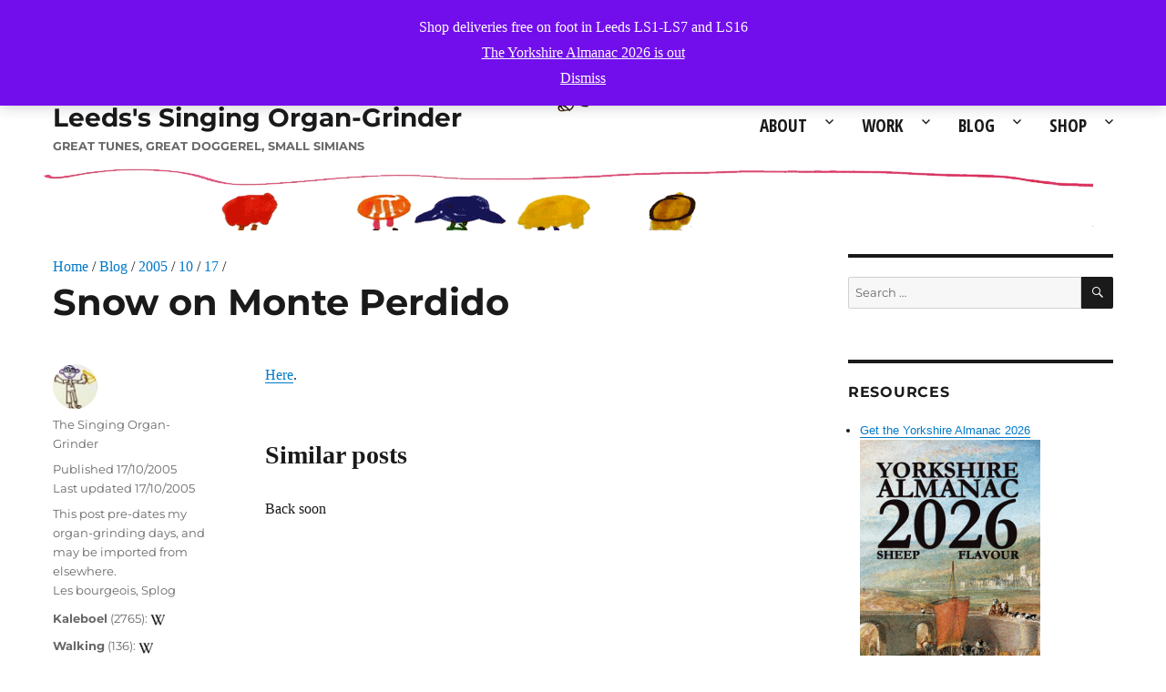

--- FILE ---
content_type: text/html; charset=UTF-8
request_url: https://elorganillero.com/blog/2005/10/17/snow-on-monte-perdido/
body_size: 16595
content:
<!DOCTYPE html>
<html lang="en-US" class="no-js">
<head>
		<meta charset="UTF-8">
	<meta name="viewport" content="width=device-width, initial-scale=1">
	<link rel="profile" href="http://gmpg.org/xfn/11">
		<link rel="pingback" href="https://elorganillero.com/xmlrpc.php">
		<!--FAV ICONS gen https://realfavicongenerator.net -->	
	<link rel="apple-touch-icon" sizes="180x180" href="/apple-touch-icon.png">
	<link rel="icon" type="image/png" sizes="32x32" href="/favicon-32x32.png">
	<link rel="icon" type="image/png" sizes="16x16" href="/favicon-16x16.png">
	<link rel="manifest" href="/site.webmanifest">
	<link rel="mask-icon" href="/safari-pinned-tab.svg" color="#5bbad5">
	<meta name="msapplication-TileColor" content="#da532c">
	<meta name="theme-color" content="#ffffff">
	<!--end FAV ICONS -->
	<!-- nivo slider sheets -->
		<!-- end nivo slider sheets -->
	<link href='//fonts.googleapis.com/css?family=EB+Garamond' rel='stylesheet' type='text/css'>
	<link href='//fonts.googleapis.com/css?family=Open+Sans+Condensed:300,700|Open+Sans:400,700' rel='stylesheet' type='text/css'>
		<script>
(function(html){html.className = html.className.replace(/\bno-js\b/,'js')})(document.documentElement);
//# sourceURL=twentysixteen_javascript_detection
</script>
<title>Snow on Monte Perdido &#8211; Leeds&#039;s Singing Organ-Grinder</title>
<meta name='robots' content='max-image-preview:large' />
	<style>img:is([sizes="auto" i], [sizes^="auto," i]) { contain-intrinsic-size: 3000px 1500px }</style>
	<link rel="alternate" type="application/rss+xml" title="Leeds&#039;s Singing Organ-Grinder &raquo; Feed" href="https://elorganillero.com/feed/" />
<link rel="alternate" type="application/rss+xml" title="Leeds&#039;s Singing Organ-Grinder &raquo; Comments Feed" href="https://elorganillero.com/comments/feed/" />
<link rel="alternate" type="application/rss+xml" title="Leeds&#039;s Singing Organ-Grinder &raquo; Snow on Monte Perdido Comments Feed" href="https://elorganillero.com/blog/2005/10/17/snow-on-monte-perdido/feed/" />
<script>
window._wpemojiSettings = {"baseUrl":"https:\/\/s.w.org\/images\/core\/emoji\/16.0.1\/72x72\/","ext":".png","svgUrl":"https:\/\/s.w.org\/images\/core\/emoji\/16.0.1\/svg\/","svgExt":".svg","source":{"concatemoji":"https:\/\/elorganillero.com\/wp-includes\/js\/wp-emoji-release.min.js?ver=c1f460b7657c42240d596d7ee5562159"}};
/*! This file is auto-generated */
!function(s,n){var o,i,e;function c(e){try{var t={supportTests:e,timestamp:(new Date).valueOf()};sessionStorage.setItem(o,JSON.stringify(t))}catch(e){}}function p(e,t,n){e.clearRect(0,0,e.canvas.width,e.canvas.height),e.fillText(t,0,0);var t=new Uint32Array(e.getImageData(0,0,e.canvas.width,e.canvas.height).data),a=(e.clearRect(0,0,e.canvas.width,e.canvas.height),e.fillText(n,0,0),new Uint32Array(e.getImageData(0,0,e.canvas.width,e.canvas.height).data));return t.every(function(e,t){return e===a[t]})}function u(e,t){e.clearRect(0,0,e.canvas.width,e.canvas.height),e.fillText(t,0,0);for(var n=e.getImageData(16,16,1,1),a=0;a<n.data.length;a++)if(0!==n.data[a])return!1;return!0}function f(e,t,n,a){switch(t){case"flag":return n(e,"\ud83c\udff3\ufe0f\u200d\u26a7\ufe0f","\ud83c\udff3\ufe0f\u200b\u26a7\ufe0f")?!1:!n(e,"\ud83c\udde8\ud83c\uddf6","\ud83c\udde8\u200b\ud83c\uddf6")&&!n(e,"\ud83c\udff4\udb40\udc67\udb40\udc62\udb40\udc65\udb40\udc6e\udb40\udc67\udb40\udc7f","\ud83c\udff4\u200b\udb40\udc67\u200b\udb40\udc62\u200b\udb40\udc65\u200b\udb40\udc6e\u200b\udb40\udc67\u200b\udb40\udc7f");case"emoji":return!a(e,"\ud83e\udedf")}return!1}function g(e,t,n,a){var r="undefined"!=typeof WorkerGlobalScope&&self instanceof WorkerGlobalScope?new OffscreenCanvas(300,150):s.createElement("canvas"),o=r.getContext("2d",{willReadFrequently:!0}),i=(o.textBaseline="top",o.font="600 32px Arial",{});return e.forEach(function(e){i[e]=t(o,e,n,a)}),i}function t(e){var t=s.createElement("script");t.src=e,t.defer=!0,s.head.appendChild(t)}"undefined"!=typeof Promise&&(o="wpEmojiSettingsSupports",i=["flag","emoji"],n.supports={everything:!0,everythingExceptFlag:!0},e=new Promise(function(e){s.addEventListener("DOMContentLoaded",e,{once:!0})}),new Promise(function(t){var n=function(){try{var e=JSON.parse(sessionStorage.getItem(o));if("object"==typeof e&&"number"==typeof e.timestamp&&(new Date).valueOf()<e.timestamp+604800&&"object"==typeof e.supportTests)return e.supportTests}catch(e){}return null}();if(!n){if("undefined"!=typeof Worker&&"undefined"!=typeof OffscreenCanvas&&"undefined"!=typeof URL&&URL.createObjectURL&&"undefined"!=typeof Blob)try{var e="postMessage("+g.toString()+"("+[JSON.stringify(i),f.toString(),p.toString(),u.toString()].join(",")+"));",a=new Blob([e],{type:"text/javascript"}),r=new Worker(URL.createObjectURL(a),{name:"wpTestEmojiSupports"});return void(r.onmessage=function(e){c(n=e.data),r.terminate(),t(n)})}catch(e){}c(n=g(i,f,p,u))}t(n)}).then(function(e){for(var t in e)n.supports[t]=e[t],n.supports.everything=n.supports.everything&&n.supports[t],"flag"!==t&&(n.supports.everythingExceptFlag=n.supports.everythingExceptFlag&&n.supports[t]);n.supports.everythingExceptFlag=n.supports.everythingExceptFlag&&!n.supports.flag,n.DOMReady=!1,n.readyCallback=function(){n.DOMReady=!0}}).then(function(){return e}).then(function(){var e;n.supports.everything||(n.readyCallback(),(e=n.source||{}).concatemoji?t(e.concatemoji):e.wpemoji&&e.twemoji&&(t(e.twemoji),t(e.wpemoji)))}))}((window,document),window._wpemojiSettings);
</script>

<style id='wp-emoji-styles-inline-css'>

	img.wp-smiley, img.emoji {
		display: inline !important;
		border: none !important;
		box-shadow: none !important;
		height: 1em !important;
		width: 1em !important;
		margin: 0 0.07em !important;
		vertical-align: -0.1em !important;
		background: none !important;
		padding: 0 !important;
	}
</style>
<link rel='stylesheet' id='wp-block-library-css' href='https://elorganillero.com/wp-includes/css/dist/block-library/style.min.css?ver=c1f460b7657c42240d596d7ee5562159' media='all' />
<style id='wp-block-library-theme-inline-css'>
.wp-block-audio :where(figcaption){color:#555;font-size:13px;text-align:center}.is-dark-theme .wp-block-audio :where(figcaption){color:#ffffffa6}.wp-block-audio{margin:0 0 1em}.wp-block-code{border:1px solid #ccc;border-radius:4px;font-family:Menlo,Consolas,monaco,monospace;padding:.8em 1em}.wp-block-embed :where(figcaption){color:#555;font-size:13px;text-align:center}.is-dark-theme .wp-block-embed :where(figcaption){color:#ffffffa6}.wp-block-embed{margin:0 0 1em}.blocks-gallery-caption{color:#555;font-size:13px;text-align:center}.is-dark-theme .blocks-gallery-caption{color:#ffffffa6}:root :where(.wp-block-image figcaption){color:#555;font-size:13px;text-align:center}.is-dark-theme :root :where(.wp-block-image figcaption){color:#ffffffa6}.wp-block-image{margin:0 0 1em}.wp-block-pullquote{border-bottom:4px solid;border-top:4px solid;color:currentColor;margin-bottom:1.75em}.wp-block-pullquote cite,.wp-block-pullquote footer,.wp-block-pullquote__citation{color:currentColor;font-size:.8125em;font-style:normal;text-transform:uppercase}.wp-block-quote{border-left:.25em solid;margin:0 0 1.75em;padding-left:1em}.wp-block-quote cite,.wp-block-quote footer{color:currentColor;font-size:.8125em;font-style:normal;position:relative}.wp-block-quote:where(.has-text-align-right){border-left:none;border-right:.25em solid;padding-left:0;padding-right:1em}.wp-block-quote:where(.has-text-align-center){border:none;padding-left:0}.wp-block-quote.is-large,.wp-block-quote.is-style-large,.wp-block-quote:where(.is-style-plain){border:none}.wp-block-search .wp-block-search__label{font-weight:700}.wp-block-search__button{border:1px solid #ccc;padding:.375em .625em}:where(.wp-block-group.has-background){padding:1.25em 2.375em}.wp-block-separator.has-css-opacity{opacity:.4}.wp-block-separator{border:none;border-bottom:2px solid;margin-left:auto;margin-right:auto}.wp-block-separator.has-alpha-channel-opacity{opacity:1}.wp-block-separator:not(.is-style-wide):not(.is-style-dots){width:100px}.wp-block-separator.has-background:not(.is-style-dots){border-bottom:none;height:1px}.wp-block-separator.has-background:not(.is-style-wide):not(.is-style-dots){height:2px}.wp-block-table{margin:0 0 1em}.wp-block-table td,.wp-block-table th{word-break:normal}.wp-block-table :where(figcaption){color:#555;font-size:13px;text-align:center}.is-dark-theme .wp-block-table :where(figcaption){color:#ffffffa6}.wp-block-video :where(figcaption){color:#555;font-size:13px;text-align:center}.is-dark-theme .wp-block-video :where(figcaption){color:#ffffffa6}.wp-block-video{margin:0 0 1em}:root :where(.wp-block-template-part.has-background){margin-bottom:0;margin-top:0;padding:1.25em 2.375em}
</style>
<style id='classic-theme-styles-inline-css'>
/*! This file is auto-generated */
.wp-block-button__link{color:#fff;background-color:#32373c;border-radius:9999px;box-shadow:none;text-decoration:none;padding:calc(.667em + 2px) calc(1.333em + 2px);font-size:1.125em}.wp-block-file__button{background:#32373c;color:#fff;text-decoration:none}
</style>
<style id='global-styles-inline-css'>
:root{--wp--preset--aspect-ratio--square: 1;--wp--preset--aspect-ratio--4-3: 4/3;--wp--preset--aspect-ratio--3-4: 3/4;--wp--preset--aspect-ratio--3-2: 3/2;--wp--preset--aspect-ratio--2-3: 2/3;--wp--preset--aspect-ratio--16-9: 16/9;--wp--preset--aspect-ratio--9-16: 9/16;--wp--preset--color--black: #000000;--wp--preset--color--cyan-bluish-gray: #abb8c3;--wp--preset--color--white: #fff;--wp--preset--color--pale-pink: #f78da7;--wp--preset--color--vivid-red: #cf2e2e;--wp--preset--color--luminous-vivid-orange: #ff6900;--wp--preset--color--luminous-vivid-amber: #fcb900;--wp--preset--color--light-green-cyan: #7bdcb5;--wp--preset--color--vivid-green-cyan: #00d084;--wp--preset--color--pale-cyan-blue: #8ed1fc;--wp--preset--color--vivid-cyan-blue: #0693e3;--wp--preset--color--vivid-purple: #9b51e0;--wp--preset--color--dark-gray: #1a1a1a;--wp--preset--color--medium-gray: #686868;--wp--preset--color--light-gray: #e5e5e5;--wp--preset--color--blue-gray: #4d545c;--wp--preset--color--bright-blue: #007acc;--wp--preset--color--light-blue: #9adffd;--wp--preset--color--dark-brown: #402b30;--wp--preset--color--medium-brown: #774e24;--wp--preset--color--dark-red: #640c1f;--wp--preset--color--bright-red: #ff675f;--wp--preset--color--yellow: #ffef8e;--wp--preset--gradient--vivid-cyan-blue-to-vivid-purple: linear-gradient(135deg,rgba(6,147,227,1) 0%,rgb(155,81,224) 100%);--wp--preset--gradient--light-green-cyan-to-vivid-green-cyan: linear-gradient(135deg,rgb(122,220,180) 0%,rgb(0,208,130) 100%);--wp--preset--gradient--luminous-vivid-amber-to-luminous-vivid-orange: linear-gradient(135deg,rgba(252,185,0,1) 0%,rgba(255,105,0,1) 100%);--wp--preset--gradient--luminous-vivid-orange-to-vivid-red: linear-gradient(135deg,rgba(255,105,0,1) 0%,rgb(207,46,46) 100%);--wp--preset--gradient--very-light-gray-to-cyan-bluish-gray: linear-gradient(135deg,rgb(238,238,238) 0%,rgb(169,184,195) 100%);--wp--preset--gradient--cool-to-warm-spectrum: linear-gradient(135deg,rgb(74,234,220) 0%,rgb(151,120,209) 20%,rgb(207,42,186) 40%,rgb(238,44,130) 60%,rgb(251,105,98) 80%,rgb(254,248,76) 100%);--wp--preset--gradient--blush-light-purple: linear-gradient(135deg,rgb(255,206,236) 0%,rgb(152,150,240) 100%);--wp--preset--gradient--blush-bordeaux: linear-gradient(135deg,rgb(254,205,165) 0%,rgb(254,45,45) 50%,rgb(107,0,62) 100%);--wp--preset--gradient--luminous-dusk: linear-gradient(135deg,rgb(255,203,112) 0%,rgb(199,81,192) 50%,rgb(65,88,208) 100%);--wp--preset--gradient--pale-ocean: linear-gradient(135deg,rgb(255,245,203) 0%,rgb(182,227,212) 50%,rgb(51,167,181) 100%);--wp--preset--gradient--electric-grass: linear-gradient(135deg,rgb(202,248,128) 0%,rgb(113,206,126) 100%);--wp--preset--gradient--midnight: linear-gradient(135deg,rgb(2,3,129) 0%,rgb(40,116,252) 100%);--wp--preset--font-size--small: 13px;--wp--preset--font-size--medium: 20px;--wp--preset--font-size--large: 36px;--wp--preset--font-size--x-large: 42px;--wp--preset--spacing--20: 0.44rem;--wp--preset--spacing--30: 0.67rem;--wp--preset--spacing--40: 1rem;--wp--preset--spacing--50: 1.5rem;--wp--preset--spacing--60: 2.25rem;--wp--preset--spacing--70: 3.38rem;--wp--preset--spacing--80: 5.06rem;--wp--preset--shadow--natural: 6px 6px 9px rgba(0, 0, 0, 0.2);--wp--preset--shadow--deep: 12px 12px 50px rgba(0, 0, 0, 0.4);--wp--preset--shadow--sharp: 6px 6px 0px rgba(0, 0, 0, 0.2);--wp--preset--shadow--outlined: 6px 6px 0px -3px rgba(255, 255, 255, 1), 6px 6px rgba(0, 0, 0, 1);--wp--preset--shadow--crisp: 6px 6px 0px rgba(0, 0, 0, 1);}:where(.is-layout-flex){gap: 0.5em;}:where(.is-layout-grid){gap: 0.5em;}body .is-layout-flex{display: flex;}.is-layout-flex{flex-wrap: wrap;align-items: center;}.is-layout-flex > :is(*, div){margin: 0;}body .is-layout-grid{display: grid;}.is-layout-grid > :is(*, div){margin: 0;}:where(.wp-block-columns.is-layout-flex){gap: 2em;}:where(.wp-block-columns.is-layout-grid){gap: 2em;}:where(.wp-block-post-template.is-layout-flex){gap: 1.25em;}:where(.wp-block-post-template.is-layout-grid){gap: 1.25em;}.has-black-color{color: var(--wp--preset--color--black) !important;}.has-cyan-bluish-gray-color{color: var(--wp--preset--color--cyan-bluish-gray) !important;}.has-white-color{color: var(--wp--preset--color--white) !important;}.has-pale-pink-color{color: var(--wp--preset--color--pale-pink) !important;}.has-vivid-red-color{color: var(--wp--preset--color--vivid-red) !important;}.has-luminous-vivid-orange-color{color: var(--wp--preset--color--luminous-vivid-orange) !important;}.has-luminous-vivid-amber-color{color: var(--wp--preset--color--luminous-vivid-amber) !important;}.has-light-green-cyan-color{color: var(--wp--preset--color--light-green-cyan) !important;}.has-vivid-green-cyan-color{color: var(--wp--preset--color--vivid-green-cyan) !important;}.has-pale-cyan-blue-color{color: var(--wp--preset--color--pale-cyan-blue) !important;}.has-vivid-cyan-blue-color{color: var(--wp--preset--color--vivid-cyan-blue) !important;}.has-vivid-purple-color{color: var(--wp--preset--color--vivid-purple) !important;}.has-black-background-color{background-color: var(--wp--preset--color--black) !important;}.has-cyan-bluish-gray-background-color{background-color: var(--wp--preset--color--cyan-bluish-gray) !important;}.has-white-background-color{background-color: var(--wp--preset--color--white) !important;}.has-pale-pink-background-color{background-color: var(--wp--preset--color--pale-pink) !important;}.has-vivid-red-background-color{background-color: var(--wp--preset--color--vivid-red) !important;}.has-luminous-vivid-orange-background-color{background-color: var(--wp--preset--color--luminous-vivid-orange) !important;}.has-luminous-vivid-amber-background-color{background-color: var(--wp--preset--color--luminous-vivid-amber) !important;}.has-light-green-cyan-background-color{background-color: var(--wp--preset--color--light-green-cyan) !important;}.has-vivid-green-cyan-background-color{background-color: var(--wp--preset--color--vivid-green-cyan) !important;}.has-pale-cyan-blue-background-color{background-color: var(--wp--preset--color--pale-cyan-blue) !important;}.has-vivid-cyan-blue-background-color{background-color: var(--wp--preset--color--vivid-cyan-blue) !important;}.has-vivid-purple-background-color{background-color: var(--wp--preset--color--vivid-purple) !important;}.has-black-border-color{border-color: var(--wp--preset--color--black) !important;}.has-cyan-bluish-gray-border-color{border-color: var(--wp--preset--color--cyan-bluish-gray) !important;}.has-white-border-color{border-color: var(--wp--preset--color--white) !important;}.has-pale-pink-border-color{border-color: var(--wp--preset--color--pale-pink) !important;}.has-vivid-red-border-color{border-color: var(--wp--preset--color--vivid-red) !important;}.has-luminous-vivid-orange-border-color{border-color: var(--wp--preset--color--luminous-vivid-orange) !important;}.has-luminous-vivid-amber-border-color{border-color: var(--wp--preset--color--luminous-vivid-amber) !important;}.has-light-green-cyan-border-color{border-color: var(--wp--preset--color--light-green-cyan) !important;}.has-vivid-green-cyan-border-color{border-color: var(--wp--preset--color--vivid-green-cyan) !important;}.has-pale-cyan-blue-border-color{border-color: var(--wp--preset--color--pale-cyan-blue) !important;}.has-vivid-cyan-blue-border-color{border-color: var(--wp--preset--color--vivid-cyan-blue) !important;}.has-vivid-purple-border-color{border-color: var(--wp--preset--color--vivid-purple) !important;}.has-vivid-cyan-blue-to-vivid-purple-gradient-background{background: var(--wp--preset--gradient--vivid-cyan-blue-to-vivid-purple) !important;}.has-light-green-cyan-to-vivid-green-cyan-gradient-background{background: var(--wp--preset--gradient--light-green-cyan-to-vivid-green-cyan) !important;}.has-luminous-vivid-amber-to-luminous-vivid-orange-gradient-background{background: var(--wp--preset--gradient--luminous-vivid-amber-to-luminous-vivid-orange) !important;}.has-luminous-vivid-orange-to-vivid-red-gradient-background{background: var(--wp--preset--gradient--luminous-vivid-orange-to-vivid-red) !important;}.has-very-light-gray-to-cyan-bluish-gray-gradient-background{background: var(--wp--preset--gradient--very-light-gray-to-cyan-bluish-gray) !important;}.has-cool-to-warm-spectrum-gradient-background{background: var(--wp--preset--gradient--cool-to-warm-spectrum) !important;}.has-blush-light-purple-gradient-background{background: var(--wp--preset--gradient--blush-light-purple) !important;}.has-blush-bordeaux-gradient-background{background: var(--wp--preset--gradient--blush-bordeaux) !important;}.has-luminous-dusk-gradient-background{background: var(--wp--preset--gradient--luminous-dusk) !important;}.has-pale-ocean-gradient-background{background: var(--wp--preset--gradient--pale-ocean) !important;}.has-electric-grass-gradient-background{background: var(--wp--preset--gradient--electric-grass) !important;}.has-midnight-gradient-background{background: var(--wp--preset--gradient--midnight) !important;}.has-small-font-size{font-size: var(--wp--preset--font-size--small) !important;}.has-medium-font-size{font-size: var(--wp--preset--font-size--medium) !important;}.has-large-font-size{font-size: var(--wp--preset--font-size--large) !important;}.has-x-large-font-size{font-size: var(--wp--preset--font-size--x-large) !important;}
:where(.wp-block-post-template.is-layout-flex){gap: 1.25em;}:where(.wp-block-post-template.is-layout-grid){gap: 1.25em;}
:where(.wp-block-columns.is-layout-flex){gap: 2em;}:where(.wp-block-columns.is-layout-grid){gap: 2em;}
:root :where(.wp-block-pullquote){font-size: 1.5em;line-height: 1.6;}
</style>
<link rel='stylesheet' id='woocommerce-layout-css' href='https://elorganillero.com/wp-content/plugins/woocommerce/assets/css/woocommerce-layout.css?ver=10.4.3' media='all' />
<link rel='stylesheet' id='woocommerce-smallscreen-css' href='https://elorganillero.com/wp-content/plugins/woocommerce/assets/css/woocommerce-smallscreen.css?ver=10.4.3' media='only screen and (max-width: 768px)' />
<link rel='stylesheet' id='woocommerce-general-css' href='https://elorganillero.com/wp-content/plugins/woocommerce/assets/css/woocommerce.css?ver=10.4.3' media='all' />
<style id='woocommerce-inline-inline-css'>
.woocommerce form .form-row .required { visibility: visible; }
</style>
<link rel='stylesheet' id='twentysixteen-style-css' href='https://elorganillero.com/wp-content/themes/twentysixteen/style.css?ver=c1f460b7657c42240d596d7ee5562159' media='all' />
<link rel='stylesheet' id='child-style-css' href='https://elorganillero.com/wp-content/themes/twentysixteen-child/style.css?ver=c1f460b7657c42240d596d7ee5562159' media='all' />
<link rel='stylesheet' id='twentysixteen-fonts-css' href='https://elorganillero.com/wp-content/themes/twentysixteen/fonts/merriweather-plus-montserrat-plus-inconsolata.css?ver=20230328' media='all' />
<link rel='stylesheet' id='genericons-css' href='https://elorganillero.com/wp-content/themes/twentysixteen/genericons/genericons.css?ver=20251101' media='all' />
<link rel='stylesheet' id='twentysixteen-block-style-css' href='https://elorganillero.com/wp-content/themes/twentysixteen/css/blocks.css?ver=20240817' media='all' />
<script src="https://elorganillero.com/wp-includes/js/jquery/jquery.min.js?ver=3.7.1" id="jquery-core-js"></script>
<script src="https://elorganillero.com/wp-includes/js/jquery/jquery-migrate.min.js?ver=3.4.1" id="jquery-migrate-js"></script>
<script src="https://elorganillero.com/wp-content/plugins/woocommerce/assets/js/jquery-blockui/jquery.blockUI.min.js?ver=2.7.0-wc.10.4.3" id="wc-jquery-blockui-js" defer data-wp-strategy="defer"></script>
<script id="wc-add-to-cart-js-extra">
var wc_add_to_cart_params = {"ajax_url":"\/wp-admin\/admin-ajax.php","wc_ajax_url":"\/?wc-ajax=%%endpoint%%","i18n_view_cart":"View cart","cart_url":"https:\/\/elorganillero.com\/cart\/","is_cart":"","cart_redirect_after_add":"no"};
</script>
<script src="https://elorganillero.com/wp-content/plugins/woocommerce/assets/js/frontend/add-to-cart.min.js?ver=10.4.3" id="wc-add-to-cart-js" defer data-wp-strategy="defer"></script>
<script src="https://elorganillero.com/wp-content/plugins/woocommerce/assets/js/js-cookie/js.cookie.min.js?ver=2.1.4-wc.10.4.3" id="wc-js-cookie-js" defer data-wp-strategy="defer"></script>
<script id="woocommerce-js-extra">
var woocommerce_params = {"ajax_url":"\/wp-admin\/admin-ajax.php","wc_ajax_url":"\/?wc-ajax=%%endpoint%%","i18n_password_show":"Show password","i18n_password_hide":"Hide password"};
</script>
<script src="https://elorganillero.com/wp-content/plugins/woocommerce/assets/js/frontend/woocommerce.min.js?ver=10.4.3" id="woocommerce-js" defer data-wp-strategy="defer"></script>
<script id="twentysixteen-script-js-extra">
var screenReaderText = {"expand":"expand child menu","collapse":"collapse child menu"};
</script>
<script src="https://elorganillero.com/wp-content/themes/twentysixteen/js/functions.js?ver=20230629" id="twentysixteen-script-js" defer data-wp-strategy="defer"></script>
<link rel="https://api.w.org/" href="https://elorganillero.com/wp-json/" /><link rel="alternate" title="JSON" type="application/json" href="https://elorganillero.com/wp-json/wp/v2/posts/4651" /><link rel="EditURI" type="application/rsd+xml" title="RSD" href="https://elorganillero.com/xmlrpc.php?rsd" />

<link rel="canonical" href="https://elorganillero.com/blog/2005/10/17/snow-on-monte-perdido/" />
<link rel='shortlink' href='https://elorganillero.com/?p=4651' />
<link rel="alternate" title="oEmbed (JSON)" type="application/json+oembed" href="https://elorganillero.com/wp-json/oembed/1.0/embed?url=https%3A%2F%2Felorganillero.com%2Fblog%2F2005%2F10%2F17%2Fsnow-on-monte-perdido%2F" />
<link rel="alternate" title="oEmbed (XML)" type="text/xml+oembed" href="https://elorganillero.com/wp-json/oembed/1.0/embed?url=https%3A%2F%2Felorganillero.com%2Fblog%2F2005%2F10%2F17%2Fsnow-on-monte-perdido%2F&#038;format=xml" />
	<noscript><style>.woocommerce-product-gallery{ opacity: 1 !important; }</style></noscript>
	<style id="custom-background-css">
body.custom-background { background-color: #ffffff; background-image: url("https://elorganillero.com/wp-content/uploads/2016/08/website_top_bar_01.png"); background-position: left top; background-size: auto; background-repeat: no-repeat; background-attachment: scroll; }
</style>
			<style id="wp-custom-css">
			/* Disable hyphenation in product titles */
.woocommerce ul.products li.product .woocommerce-loop-product__title,
.woocommerce div.product .product_title {
  hyphens: none !important;
  -webkit-hyphens: none !important;
  -moz-hyphens: none !important;
  -ms-hyphens: none !important;
  overflow-wrap: normal !important;
  word-wrap: normal !important;
  word-break: normal !important;
}
/* Inherit fonts from WP stylesheet */
.woocommerce, 
.woocommerce-page {
    font-family: inherit !important;
}
		</style>
		</head>
<body class="wp-singular post-template-default single single-post postid-4651 single-format-standard custom-background wp-embed-responsive wp-theme-twentysixteen wp-child-theme-twentysixteen-child theme-twentysixteen woocommerce-demo-store woocommerce-no-js custom-background-image">
<div id="page" class="site">
	<div class="site-inner">
		<a class="skip-link screen-reader-text" href="#content">Skip to content</a>

		<header id="masthead" class="site-header" role="banner">
			<div class="site-header-main">
				<div class="site-branding">
					
											<p class="site-title"><a href="https://elorganillero.com/" rel="home">Leeds&#039;s Singing Organ-Grinder</a></p>
											<p class="site-description">Great tunes, great doggerel, small simians</p>
									</div><!-- .site-branding -->

									<button id="menu-toggle" class="menu-toggle">Menu</button>
					<div id="site-header-menu" class="site-header-menu">
													<nav id="site-navigation" class="main-navigation" role="navigation" aria-label="Primary Menu">
								<div class="menu-trev-menu-container"><ul id="menu-trev-menu" class="primary-menu"><li id="menu-item-6427" class="menu-item menu-item-type-post_type menu-item-object-page menu-item-has-children menu-item-6427"><a href="https://elorganillero.com/company/">About</a>
<ul class="sub-menu">
	<li id="menu-item-6430" class="menu-item menu-item-type-post_type menu-item-object-page menu-item-6430"><a href="https://elorganillero.com/company/organ-grinder/">Organ-grinder</a></li>
	<li id="menu-item-6431" class="menu-item menu-item-type-post_type menu-item-object-page menu-item-6431"><a href="https://elorganillero.com/company/street-organ/">Street organ</a></li>
	<li id="menu-item-6434" class="menu-item menu-item-type-post_type menu-item-object-page menu-item-6434"><a href="https://elorganillero.com/company/repertoire/">Song lists</a></li>
	<li id="menu-item-6439" class="menu-item menu-item-type-post_type menu-item-object-page menu-item-6439"><a href="https://elorganillero.com/contact/">Contact</a></li>
	<li id="menu-item-34192" class="menu-item menu-item-type-post_type menu-item-object-page menu-item-34192"><a href="https://elorganillero.com/company/pricelist/">Pricelist</a></li>
</ul>
</li>
<li id="menu-item-6428" class="menu-item menu-item-type-post_type menu-item-object-page menu-item-has-children menu-item-6428"><a href="https://elorganillero.com/services/">Work</a>
<ul class="sub-menu">
	<li id="menu-item-6433" class="menu-item menu-item-type-post_type menu-item-object-page menu-item-6433"><a href="https://elorganillero.com/?page_id=91">Children</a></li>
	<li id="menu-item-6436" class="menu-item menu-item-type-post_type menu-item-object-page menu-item-6436"><a href="https://elorganillero.com/services/adults/">Adults</a></li>
	<li id="menu-item-6435" class="menu-item menu-item-type-post_type menu-item-object-page menu-item-6435"><a href="https://elorganillero.com/company/repertoire/">Repertoire</a></li>
	<li id="menu-item-6441" class="menu-item menu-item-type-post_type menu-item-object-page menu-item-6441"><a href="https://elorganillero.com/services/terms-and-conditions/">T&#038;Cs</a></li>
	<li id="menu-item-31572" class="menu-item menu-item-type-post_type menu-item-object-page menu-item-31572"><a href="https://elorganillero.com/services/agenda/">Agenda</a></li>
	<li id="menu-item-34194" class="menu-item menu-item-type-post_type menu-item-object-page menu-item-34194"><a href="https://elorganillero.com/company/pricelist/">Pricelist</a></li>
</ul>
</li>
<li id="menu-item-6400" class="menu-item menu-item-type-post_type menu-item-object-page menu-item-has-children menu-item-6400"><a href="https://elorganillero.com/blog/">Blog</a>
<ul class="sub-menu">
	<li id="menu-item-31779" class="menu-item menu-item-type-custom menu-item-object-custom menu-item-31779"><a href="http://elorganillero.com/blog/2024/">2024</a></li>
	<li id="menu-item-31297" class="menu-item menu-item-type-custom menu-item-object-custom menu-item-31297"><a href="http://elorganillero.com/blog/2022/">2022</a></li>
	<li id="menu-item-9447" class="menu-item menu-item-type-custom menu-item-object-custom menu-item-9447"><a href="http://elorganillero.com/blog/2021/">2021</a></li>
	<li id="menu-item-28415" class="menu-item menu-item-type-custom menu-item-object-custom menu-item-28415"><a href="http://elorganillero.com/blog/2020/">2020</a></li>
	<li id="menu-item-26797" class="menu-item menu-item-type-custom menu-item-object-custom menu-item-26797"><a href="http://elorganillero.com/blog/2019/">2019</a></li>
	<li id="menu-item-9448" class="menu-item menu-item-type-custom menu-item-object-custom menu-item-9448"><a href="http://elorganillero.com/blog/2018/">2018</a></li>
	<li id="menu-item-9446" class="menu-item menu-item-type-custom menu-item-object-custom menu-item-9446"><a href="http://elorganillero.com/blog/2017/">2017</a></li>
</ul>
</li>
<li id="menu-item-6394" class="menu-item menu-item-type-post_type menu-item-object-page menu-item-has-children menu-item-6394"><a href="https://elorganillero.com/shop/">Shop</a>
<ul class="sub-menu">
	<li id="menu-item-30043" class="menu-item menu-item-type-taxonomy menu-item-object-product_cat menu-item-30043"><a href="https://elorganillero.com/product-category/books/">Books</a></li>
	<li id="menu-item-9065" class="menu-item menu-item-type-taxonomy menu-item-object-product_cat menu-item-9065"><a href="https://elorganillero.com/product-category/e-books/">E-books</a></li>
	<li id="menu-item-31185" class="menu-item menu-item-type-taxonomy menu-item-object-product_cat menu-item-31185"><a href="https://elorganillero.com/product-category/sheet-music-midi/sheet-music-for-brass-band/">Sheet music for brass band</a></li>
	<li id="menu-item-31186" class="menu-item menu-item-type-taxonomy menu-item-object-product_cat menu-item-31186"><a href="https://elorganillero.com/product-category/sheet-music-midi/sheet-music-for-trombone/">Sheet music for trombone</a></li>
	<li id="menu-item-30734" class="menu-item menu-item-type-custom menu-item-object-custom menu-item-30734"><a href="http://elorganillero.com/la-compania/repertorio/">MIDI arrangements for street organ</a></li>
	<li id="menu-item-29565" class="menu-item menu-item-type-taxonomy menu-item-object-product_cat menu-item-29565"><a href="https://elorganillero.com/product-category/food-drink/">Food &amp; drink</a></li>
	<li id="menu-item-6438" class="menu-item menu-item-type-taxonomy menu-item-object-product_cat menu-item-6438"><a href="https://elorganillero.com/product-category/baubles/">Baubles</a></li>
	<li id="menu-item-31538" class="menu-item menu-item-type-post_type menu-item-object-page menu-item-31538"><a href="https://elorganillero.com/shop/terms-and-conditions/">Shop T&#038;Cs</a></li>
</ul>
</li>
</ul></div>							</nav><!-- .main-navigation -->
						
											</div><!-- .site-header-menu -->
							</div><!-- .site-header-main -->

					</header><!-- .site-header -->

		<div id="content" class="site-content">
<div id="primary" class="content-area">
	<main id="main" class="site-main" role="main">
		
<article id="post-4651" class="post-4651 post type-post status-publish format-standard hentry category-les-bourgeois category-splog tag-kaleboel tag-walking tag-walking-tours">
<nav class="woocommerce-breadcrumb">
	<a href="/">Home</a> / 	<a href="/blog/">Blog</a> / 	<a href="/blog/2005/">2005</a> / <a href="/blog/2005/10/">10</a> / <a href="/blog/2005/10/17/">17</a> / </nav>
	<header class="entry-header">
		<h1 class="entry-title">Snow on Monte Perdido</h1>	</header><!-- .entry-header -->

	
	
	<div class="entry-content">
				<p><a href="http://populationsix.blogspot.com/2005/10/scattering-of-snow.html">Here</a>.</p>
		<h2>Similar posts</h2>
		<p>Back soon
	</div><!-- .entry-content -->

	<footer class="entry-footer">
		<span class="byline"><span class="author vcard"><img alt='' src='https://secure.gravatar.com/avatar/3bf26f759c75021d197966c70934cfa448ba54b6414fb84f447d633b7c75fa04?s=49&#038;d=monsterid&#038;r=g' srcset='https://secure.gravatar.com/avatar/3bf26f759c75021d197966c70934cfa448ba54b6414fb84f447d633b7c75fa04?s=98&#038;d=monsterid&#038;r=g 2x' class='avatar avatar-49 photo' height='49' width='49' decoding='async'/><span class="screen-reader-text">Author </span> <a class="url fn n" href="/company/organ-grinder/">The Singing Organ-Grinder</a></span></span><span class="posted-on">Published <a href="https://elorganillero.com/blog/2005/10/17/snow-on-monte-perdido/" rel="bookmark"><time class="entry-date published updated" datetime="2005-10-17T14:47:09+01:00">17/10/2005</time></a><br>Last updated 17/10/2005</span><p>This post pre-dates my organ-grinding days, and may be imported from elsewhere.<span class="cat-links"><span class="screen-reader-text">Categories </span><a href="https://elorganillero.com/blog/category/chronica-majora/les-bourgeois/" rel="category tag">Les bourgeois</a>, <a href="https://elorganillero.com/blog/category/splog/" rel="category tag">Splog</a></span><span class="tags"><p><a href='https://elorganillero.com/blog/tag/kaleboel/'><strong>Kaleboel</strong> (2765)</a>:  <a rel='nofollow' target='_blank' href='http://en.wikipedia.org/wiki/Kaleboel'><img src='https://elorganillero.com/wp-content/themes/twentysixteen-child/images/wikipedia.png'></a></p>
<p><a href='https://elorganillero.com/blog/tag/walking/'><strong>Walking</strong> (136)</a>:  <a rel='nofollow' target='_blank' href='http://en.wikipedia.org/wiki/Walking'><img src='https://elorganillero.com/wp-content/themes/twentysixteen-child/images/wikipedia.png'></a></p>
<p><a href='https://elorganillero.com/blog/tag/walking-tours/'><strong>Walking tours</strong> (114)</a>:  <a rel='nofollow' target='_blank' href='http://en.wikipedia.org/wiki/Walking_tours'><img src='https://elorganillero.com/wp-content/themes/twentysixteen-child/images/wikipedia.png'></a></p>
</span>			</footer><!-- .entry-footer -->
</article><!-- #post-## -->
<a name="comments"></a>
<div id="comments" class="comments-area">
<h2 style="margin-bottom:0;margin-top:1em;text-align:center;"><a onmouseover="mouseoversound.playclip()" href="http://commons.wikimedia.org/wiki/File:See_No_Evil,_Hear_No_Evil,_Speak_No_Evil.jpg"><img title="Vocals: Charlie Helleman; image: John Snape@Wikipedia" src="https://lh6.googleusercontent.com/-Zm1VlU9LwXE/VSptBnxFp6I/AAAAAAABexk/dHzIX33japk/s800/See_No_Evil%252C_Hear_No_Evil%252C_Speak_No_Evil%2520%25281%2529.jpg"></a><br>Comments</h2>
	<script>
//CHARLIE MONKEY  on rollover. This may work better: https://css-tricks.com/play-sound-on-hover/
var html5_audiotypes={ 
	"mp3": "audio/mpeg",
	// "mp4": "audio/mp4",
	"ogg": "audio/ogg",
	// "wav": "audio/wav"
}
function createsoundbite(sound){
	var html5audio=document.createElement('audio')
	if (html5audio.canPlayType){ //check support for HTML5 audio
		for (var i=0; i<arguments.length; i++){
			var sourceel=document.createElement('source')
			sourceel.setAttribute('src', arguments[i])
			if (arguments[i].match(/\.(\w+)$/i))
				sourceel.setAttribute('type', html5_audiotypes[RegExp.$1])
			html5audio.appendChild(sourceel)
		}
		html5audio.load()
		html5audio.playclip=function(){
			html5audio.pause()
			html5audio.currentTime=0
			html5audio.play()
		}
		return html5audio
	}
	// else{ return {playclip:function(){throw new Error("Your browser doesn't support HTML5 audio")}}}
}
//Initialize sound clip as OGG with MP3 fallback file:
var mouseoversound=createsoundbite("https://elorganillero.com/wp-content/themes/twentysixteen-child/sounds/charlie_monkey.ogg", "https://elorganillero.com/wp-content/themes/twentysixteen-child/sounds/charlie_monkey.mp3")
</script>
	
	
		<div id="respond" class="comment-respond">
		<h3 id="reply-title" class="comment-reply-title"> <small><a rel="nofollow" id="cancel-comment-reply-link" href="/blog/2005/10/17/snow-on-monte-perdido/#respond" style="display:none;">Cancel reply</a></small></h3><form action="https://elorganillero.com/wp-comments-post.php" method="post" id="commentform" class="comment-form"><p class="comment-notes"><span id="email-notes">Your email address will not be published.</span> <span class="required-field-message">Required fields are marked <span class="required">*</span></span></p><p class="comment-form-comment"><label for="comment">Comment <span class="required">*</span></label> <textarea id="comment" name="comment" cols="45" rows="8" maxlength="65525" required></textarea></p><p class="comment-form-author"><label for="author">Name <span class="required">*</span></label> <input id="author" name="author" type="text" value="" size="30" maxlength="245" autocomplete="name" required /></p>
<p class="comment-form-email"><label for="email">Email <span class="required">*</span></label> <input id="email" name="email" type="email" value="" size="30" maxlength="100" aria-describedby="email-notes" autocomplete="email" required /></p>
<p class="comment-form-url"><label for="url">Website</label> <input id="url" name="url" type="url" value="" size="30" maxlength="200" autocomplete="url" /></p>
<!-- Mailchimp for WordPress v4.10.9 - https://www.mc4wp.com/ --><input type="hidden" name="_mc4wp_subscribe_wp-comment-form" value="0" /><p class="mc4wp-checkbox mc4wp-checkbox-wp-comment-form "><label><input type="checkbox" name="_mc4wp_subscribe_wp-comment-form" value="1" ><span>Sign me up for (ca. monthly) blog posts & news!</span></label></p><!-- / Mailchimp for WordPress --><p class="form-submit"><input name="submit" type="submit" id="submit" class="submit" value="Gibber" /> <input type='hidden' name='comment_post_ID' value='4651' id='comment_post_ID' />
<input type='hidden' name='comment_parent' id='comment_parent' value='0' />
</p><p style="display: none;"><input type="hidden" id="akismet_comment_nonce" name="akismet_comment_nonce" value="32d5386d72" /></p><p style="display: none !important;" class="akismet-fields-container" data-prefix="ak_"><label>&#916;<textarea name="ak_hp_textarea" cols="45" rows="8" maxlength="100"></textarea></label><input type="hidden" id="ak_js_1" name="ak_js" value="166"/><script>document.getElementById( "ak_js_1" ).setAttribute( "value", ( new Date() ).getTime() );</script></p></form>	</div><!-- #respond -->
	
</div><!-- .comments-area -->

	<nav class="navigation post-navigation" aria-label="Posts">
		<h2 class="screen-reader-text">Post navigation</h2>
		<div class="nav-links"><div class="nav-previous"><a href="https://elorganillero.com/blog/2005/10/17/coroner-plays-st-james-infirmary/" rel="prev"><span class="meta-nav" aria-hidden="true">Previous</span> <span class="screen-reader-text">Previous post:</span> <span class="post-title">Coroner plays St James&#8217; Infirmary</span></a></div><div class="nav-next"><a href="https://elorganillero.com/blog/2005/10/17/you-know-youre-getting-on/" rel="next"><span class="meta-nav" aria-hidden="true">Next</span> <span class="screen-reader-text">Next post:</span> <span class="post-title">You know you&#8217;re getting on&#8230;</span></a></div></div>
	</nav>	</main><!-- .site-main -->
	</div><!-- .content-area -->

	<aside id="secondary" class="sidebar widget-area" role="complementary">
		<section id="search-2" class="widget widget_search">
<form role="search" method="get" class="search-form" action="https://elorganillero.com/">
	<label>
		<span class="screen-reader-text">Search for:</span>
		<input type="search" class="search-field" placeholder="Search &hellip;" value="" name="s" />
	</label>
	<button type="submit" class="search-submit"><span class="screen-reader-text">Search</span></button>
</form>
</section><section id="woocommerce_widget_cart-2" class="widget woocommerce widget_shopping_cart"><h2 class="widget-title">Cart</h2><div class="hide_cart_widget_if_empty"><div class="widget_shopping_cart_content"></div></div></section><section id="custom_html-5" class="widget_text widget widget_custom_html"><h2 class="widget-title">Resources</h2><div class="textwidget custom-html-widget"><ul>
	<li><a href="https://elorganillero.com/product/yorkshire-almanac-2026-sheep-flavour-by-the-singing-organ-grinder-paperback/">Get the Yorkshire Almanac 2026<br><img src="/wp-content/uploads/2023/04/yorkshire_almanac_2026_front_cover-198x300.png"></a>
	</li>
<li><a href="https://www.google.co.uk/search?q=site%3Aelorganillero.com+top+10+russian+football+songs">Top 10 Russian football songs</a>
	<a href="https://www.google.co.uk/search?q=site%3Aelorganillero.com+top+10+russian+football+songs"><img alt="Whiteman the Blacksoul" src="/wp-content/themes/twentysixteen-child/images/sidebar/whiteman_blacksoul.jpg"></a></li>
<li><a href="http://elorganillero.com/downloads/gramps/public/narratedwebsite/">Family history</a>: Wales, Merseyside, Cornwall, London...
<a href="http://elorganillero.com/downloads/gramps/public/narratedwebsite/"><img alt="Simon Jones, Bala" style="width:50%;display:block;margin-left:auto;margin-right:auto;" src="/wp-content/themes/twentysixteen-child/images/sidebar/simon_jones_bala.jpg"></a></li>
	<li><a href="http://elorganillero.com/la-compania/el-organillero/lenguas/traductor-castellano-andaluz/">Castilian-Andalusian dialect translator</a> - popular with Spanish novelists
	<a href="http://elorganillero.com/la-compania/el-organillero/lenguas/traductor-castellano-andaluz/"><img alt="Traductor castellano-andaluz" src="/wp-content/themes/twentysixteen-child/images/sidebar/seseo_ceceo.png"></a></li>
	<li><a href="/blog/tag/walking/">Town & country strolls</a><a href="http://elorganillero.com/blog/2019/01/20/a-walk-from-petersfield-over-the-south-downs-to-bishops-waltham/"><img alt="Old Winchester Hill" src="/wp-content/uploads/2019/01/petersfield/old_winch_fletcher_small.jpg"></a></li>
</ul></div></section><section id="custom_html-7" class="widget_text widget widget_custom_html"><h2 class="widget-title">Subscribe</h2><div class="textwidget custom-html-widget"><!-- Begin Mailchimp Signup Form -->
<div id="mc_embed_signup">
<form action="https://elorganillero.us9.list-manage.com/subscribe/post?u=beb29dcc6fed22e0d9c3d9565&amp;id=922ce45bbc" method="post" id="mc-embedded-subscribe-form" name="mc-embedded-subscribe-form" class="validate" target="_blank" novalidate>
    <div id="mc_embed_signup_scroll">
<div class="indicates-required"><span class="asterisk">*</span> indicates required</div>
<div class="mc-field-group">
	<label for="mce-EMAIL">Email  <span class="asterisk">*</span>
</label>
	<input type="email" value="" name="EMAIL" class="required email" id="mce-EMAIL">
</div>
<div class="mc-field-group">
	<label for="mce-FNAME">First name </label>
	<input type="text" value="" name="FNAME" class="" id="mce-FNAME">
</div>
<div class="mc-field-group">
	<label for="mce-LNAME">Last name </label>
	<input type="text" value="" name="LNAME" class="" id="mce-LNAME">
</div>
<div class="mc-field-group input-group">
    <strong>Interests </strong>
    <ul><li><input type="checkbox" checked value="1" name="group[41634][1]" id="mce-group[41634]-41634-0"><label for="mce-group[41634]-41634-0">Yorkshire Almanac</label></li>
<li><input type="checkbox" checked value="2" name="group[41634][2]" id="mce-group[41634]-41634-1"><label for="mce-group[41634]-41634-1">Singing Organ-Grinder posts</label></li>
</ul>
</div>
<div class="mc-field-group input-group">
    <strong>Email format </strong>
    <ul><li><input type="radio" value="html" checked name="EMAILTYPE" id="mce-EMAILTYPE-0"><label for="mce-EMAILTYPE-0">html</label></li>
<li><input type="radio" value="text" name="EMAILTYPE" id="mce-EMAILTYPE-1"><label for="mce-EMAILTYPE-1">text</label></li>
</ul>
</div>

<div id="mce-responses" class="clear">
<div class="response" id="mce-error-response" style="display:none"></div>
		<div class="response" id="mce-success-response" style="display:none"></div>
	</div>    <!-- real people should not fill this in and expect good things - do not remove this or risk form bot signups-->
    <div style="position: absolute; left: -5000px;" aria-hidden="true"><input type="text" name="b_beb29dcc6fed22e0d9c3d9565_922ce45bbc" tabindex="-1" value=""></div>
    <div class="clear"><input type="submit" value="Subscribe" name="subscribe" id="mc-embedded-subscribe" class="button"></div>
    </div>
</form>
</div>
<!--End mc_embed_signup--></div></section><section id="custom_html-3" class="widget_text widget widget_custom_html"><h2 class="widget-title">Donate</h2><div class="textwidget custom-html-widget"><div style="text-align:center"><p><form action="https://www.paypal.com/cgi-bin/webscr" method="post" target="_top">
<input type="hidden" name="cmd" value="_s-xclick" />
<input type="hidden" name="hosted_button_id" value="8EBM2UHMVF5RL" />
<input type="image" src="https://www.paypalobjects.com/en_US/GB/i/btn/btn_donateCC_LG.gif" border="0" name="submit" title="PayPal - The safer, easier way to pay online!" alt="Donate with PayPal button" />
<img alt="" border="0" src="https://www.paypal.com/en_GB/i/scr/pixel.gif" width="1" height="1" /></form></p></div></div></section>	</aside><!-- .sidebar .widget-area -->
		</div><!-- .site-content -->
		<footer id="colophon" class="site-footer" role="contentinfo">
							<nav class="main-navigation" role="navigation" aria-label="Footer Primary Menu">
					<div class="menu-trev-menu-container"><ul id="menu-trev-menu-1" class="primary-menu"><li class="menu-item menu-item-type-post_type menu-item-object-page menu-item-has-children menu-item-6427"><a href="https://elorganillero.com/company/">About</a>
<ul class="sub-menu">
	<li class="menu-item menu-item-type-post_type menu-item-object-page menu-item-6430"><a href="https://elorganillero.com/company/organ-grinder/">Organ-grinder</a></li>
	<li class="menu-item menu-item-type-post_type menu-item-object-page menu-item-6431"><a href="https://elorganillero.com/company/street-organ/">Street organ</a></li>
	<li class="menu-item menu-item-type-post_type menu-item-object-page menu-item-6434"><a href="https://elorganillero.com/company/repertoire/">Song lists</a></li>
	<li class="menu-item menu-item-type-post_type menu-item-object-page menu-item-6439"><a href="https://elorganillero.com/contact/">Contact</a></li>
	<li class="menu-item menu-item-type-post_type menu-item-object-page menu-item-34192"><a href="https://elorganillero.com/company/pricelist/">Pricelist</a></li>
</ul>
</li>
<li class="menu-item menu-item-type-post_type menu-item-object-page menu-item-has-children menu-item-6428"><a href="https://elorganillero.com/services/">Work</a>
<ul class="sub-menu">
	<li class="menu-item menu-item-type-post_type menu-item-object-page menu-item-6433"><a href="https://elorganillero.com/?page_id=91">Children</a></li>
	<li class="menu-item menu-item-type-post_type menu-item-object-page menu-item-6436"><a href="https://elorganillero.com/services/adults/">Adults</a></li>
	<li class="menu-item menu-item-type-post_type menu-item-object-page menu-item-6435"><a href="https://elorganillero.com/company/repertoire/">Repertoire</a></li>
	<li class="menu-item menu-item-type-post_type menu-item-object-page menu-item-6441"><a href="https://elorganillero.com/services/terms-and-conditions/">T&#038;Cs</a></li>
	<li class="menu-item menu-item-type-post_type menu-item-object-page menu-item-31572"><a href="https://elorganillero.com/services/agenda/">Agenda</a></li>
	<li class="menu-item menu-item-type-post_type menu-item-object-page menu-item-34194"><a href="https://elorganillero.com/company/pricelist/">Pricelist</a></li>
</ul>
</li>
<li class="menu-item menu-item-type-post_type menu-item-object-page menu-item-has-children menu-item-6400"><a href="https://elorganillero.com/blog/">Blog</a>
<ul class="sub-menu">
	<li class="menu-item menu-item-type-custom menu-item-object-custom menu-item-31779"><a href="http://elorganillero.com/blog/2024/">2024</a></li>
	<li class="menu-item menu-item-type-custom menu-item-object-custom menu-item-31297"><a href="http://elorganillero.com/blog/2022/">2022</a></li>
	<li class="menu-item menu-item-type-custom menu-item-object-custom menu-item-9447"><a href="http://elorganillero.com/blog/2021/">2021</a></li>
	<li class="menu-item menu-item-type-custom menu-item-object-custom menu-item-28415"><a href="http://elorganillero.com/blog/2020/">2020</a></li>
	<li class="menu-item menu-item-type-custom menu-item-object-custom menu-item-26797"><a href="http://elorganillero.com/blog/2019/">2019</a></li>
	<li class="menu-item menu-item-type-custom menu-item-object-custom menu-item-9448"><a href="http://elorganillero.com/blog/2018/">2018</a></li>
	<li class="menu-item menu-item-type-custom menu-item-object-custom menu-item-9446"><a href="http://elorganillero.com/blog/2017/">2017</a></li>
</ul>
</li>
<li class="menu-item menu-item-type-post_type menu-item-object-page menu-item-has-children menu-item-6394"><a href="https://elorganillero.com/shop/">Shop</a>
<ul class="sub-menu">
	<li class="menu-item menu-item-type-taxonomy menu-item-object-product_cat menu-item-30043"><a href="https://elorganillero.com/product-category/books/">Books</a></li>
	<li class="menu-item menu-item-type-taxonomy menu-item-object-product_cat menu-item-9065"><a href="https://elorganillero.com/product-category/e-books/">E-books</a></li>
	<li class="menu-item menu-item-type-taxonomy menu-item-object-product_cat menu-item-31185"><a href="https://elorganillero.com/product-category/sheet-music-midi/sheet-music-for-brass-band/">Sheet music for brass band</a></li>
	<li class="menu-item menu-item-type-taxonomy menu-item-object-product_cat menu-item-31186"><a href="https://elorganillero.com/product-category/sheet-music-midi/sheet-music-for-trombone/">Sheet music for trombone</a></li>
	<li class="menu-item menu-item-type-custom menu-item-object-custom menu-item-30734"><a href="http://elorganillero.com/la-compania/repertorio/">MIDI arrangements for street organ</a></li>
	<li class="menu-item menu-item-type-taxonomy menu-item-object-product_cat menu-item-29565"><a href="https://elorganillero.com/product-category/food-drink/">Food &amp; drink</a></li>
	<li class="menu-item menu-item-type-taxonomy menu-item-object-product_cat menu-item-6438"><a href="https://elorganillero.com/product-category/baubles/">Baubles</a></li>
	<li class="menu-item menu-item-type-post_type menu-item-object-page menu-item-31538"><a href="https://elorganillero.com/shop/terms-and-conditions/">Shop T&#038;Cs</a></li>
</ul>
</li>
</ul></div>				</nav><!-- .main-navigation -->
			
			
			<div class="site-info">
				<span class="site-title">&copy; <a href="https://elorganillero.com/" rel="home">Leeds&#039;s Singing Organ-Grinder</a></span>
				<span class="site-title">Headingley/Weetwood/Meanwood, Leeds</span>
				<span class="site-title">Barrel-organ music will not make you a better primate &middot; De glimlach van een aap doet je beseffen hoe hij leeft</span>
				<span class="site-title"><a href="/downloads/mp3/moo_way.mp3">Company song (1995)</a></span>
			</div><!-- .site-info -->
		</footer><!-- .site-footer -->
	</div><!-- .site-inner -->
</div><!-- .site -->
<!-- table sorting afaik only required for repertoire -->
<script type="text/javascript" src="https://elorganillero.com/wp-content/themes/twentysixteen-child/tablesorter.js"></script>
<script type="text/javascript" src="https://elorganillero.com/wp-content/themes/twentysixteen-child/youtube_embedder.js"></script>
<script type="speculationrules">
{"prefetch":[{"source":"document","where":{"and":[{"href_matches":"\/*"},{"not":{"href_matches":["\/wp-*.php","\/wp-admin\/*","\/wp-content\/uploads\/*","\/wp-content\/*","\/wp-content\/plugins\/*","\/wp-content\/themes\/twentysixteen-child\/*","\/wp-content\/themes\/twentysixteen\/*","\/*\\?(.+)"]}},{"not":{"selector_matches":"a[rel~=\"nofollow\"]"}},{"not":{"selector_matches":".no-prefetch, .no-prefetch a"}}]},"eagerness":"conservative"}]}
</script>
<p role="complementary" aria-label="Store notice" class="woocommerce-store-notice demo_store" data-notice-id="7689350957d127efbaff6f49e51ef0c6" style="display:none;">Shop deliveries free on foot in Leeds LS1-LS7 and LS16<br><a href="https://elorganillero.com/product/yorkshire-almanac-2026-sheep-flavour-by-the-singing-organ-grinder-paperback/">The Yorkshire Almanac 2026 is out</a><br> <a role="button" href="#" class="woocommerce-store-notice__dismiss-link">Dismiss</a></p>	<script>
		(function () {
			var c = document.body.className;
			c = c.replace(/woocommerce-no-js/, 'woocommerce-js');
			document.body.className = c;
		})();
	</script>
	<link rel='stylesheet' id='wc-blocks-style-css' href='https://elorganillero.com/wp-content/plugins/woocommerce/assets/client/blocks/wc-blocks.css?ver=wc-10.4.3' media='all' />
<script src="https://elorganillero.com/wp-includes/js/comment-reply.min.js?ver=c1f460b7657c42240d596d7ee5562159" id="comment-reply-js" async data-wp-strategy="async"></script>
<script src="https://elorganillero.com/wp-content/plugins/woocommerce/assets/js/sourcebuster/sourcebuster.min.js?ver=10.4.3" id="sourcebuster-js-js"></script>
<script id="wc-order-attribution-js-extra">
var wc_order_attribution = {"params":{"lifetime":1.0e-5,"session":30,"base64":false,"ajaxurl":"https:\/\/elorganillero.com\/wp-admin\/admin-ajax.php","prefix":"wc_order_attribution_","allowTracking":true},"fields":{"source_type":"current.typ","referrer":"current_add.rf","utm_campaign":"current.cmp","utm_source":"current.src","utm_medium":"current.mdm","utm_content":"current.cnt","utm_id":"current.id","utm_term":"current.trm","utm_source_platform":"current.plt","utm_creative_format":"current.fmt","utm_marketing_tactic":"current.tct","session_entry":"current_add.ep","session_start_time":"current_add.fd","session_pages":"session.pgs","session_count":"udata.vst","user_agent":"udata.uag"}};
</script>
<script src="https://elorganillero.com/wp-content/plugins/woocommerce/assets/js/frontend/order-attribution.min.js?ver=10.4.3" id="wc-order-attribution-js"></script>
<script defer src="https://elorganillero.com/wp-content/plugins/akismet/_inc/akismet-frontend.js?ver=1762988688" id="akismet-frontend-js"></script>
<script id="wc-cart-fragments-js-extra">
var wc_cart_fragments_params = {"ajax_url":"\/wp-admin\/admin-ajax.php","wc_ajax_url":"\/?wc-ajax=%%endpoint%%","cart_hash_key":"wc_cart_hash_877f60f2b19cd30bf7cf84ba4bdc54ae","fragment_name":"wc_fragments_877f60f2b19cd30bf7cf84ba4bdc54ae","request_timeout":"5000"};
</script>
<script src="https://elorganillero.com/wp-content/plugins/woocommerce/assets/js/frontend/cart-fragments.min.js?ver=10.4.3" id="wc-cart-fragments-js" defer data-wp-strategy="defer"></script>
</body>
</html>


<!-- Page uncached by LiteSpeed Cache 7.7 on 2026-01-16 16:49:47 -->

--- FILE ---
content_type: application/x-javascript
request_url: https://elorganillero.com/wp-content/themes/twentysixteen-child/tablesorter.js
body_size: 266
content:
function sortTable(n) {
  var table, rows, switching, i, x, y, shouldSwitch, dir, switchcount = 0;
  table = document.getElementById("repTable");
  switching = true;
  //Set the sorting direction to ascending:
  dir = "asc"; 
  /*Make a loop that will continue until
  no switching has been done:*/
  while (switching) {
    //start by saying: no switching is done:
    switching = false;
    rows = table.rows;
    /*Loop through all table rows (except the
    first, which contains table headers):*/
    for (i = 1; i < (rows.length - 1); i++) {
      //start by saying there should be no switching:
      shouldSwitch = false;
      /*Get the two elements you want to compare,
      one from current row and one from the next:*/
      x = rows[i].getElementsByTagName("TD")[n];
      y = rows[i + 1].getElementsByTagName("TD")[n];
      /*check if the two rows should switch place,
      based on the direction, asc or desc:*/
      if (dir == "asc") {
        if (x.innerHTML.toLowerCase() > y.innerHTML.toLowerCase()) {
          //if so, mark as a switch and break the loop:
          shouldSwitch= true;
          break;
        }
      } else if (dir == "desc") {
        if (x.innerHTML.toLowerCase() < y.innerHTML.toLowerCase()) {
          //if so, mark as a switch and break the loop:
          shouldSwitch = true;
          break;
        }
      }
    }
    if (shouldSwitch) {
      /*If a switch has been marked, make the switch
      and mark that a switch has been done:*/
      rows[i].parentNode.insertBefore(rows[i + 1], rows[i]);
      switching = true;
      //Each time a switch is done, increase this count by 1:
      switchcount ++;      
    } else {
      /*If no switching has been done AND the direction is "asc",
      set the direction to "desc" and run the while loop again.*/
      if (switchcount == 0 && dir == "asc") {
        dir = "desc";
        switching = true;
      }
    }
  }
}